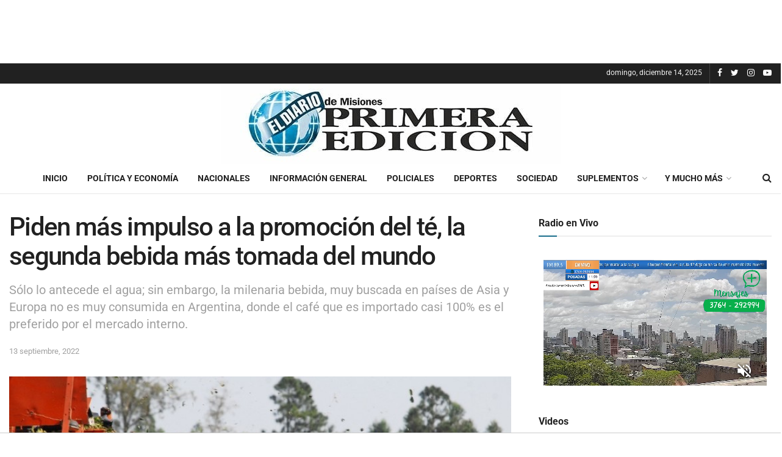

--- FILE ---
content_type: text/css
request_url: https://panel.host-live.com:2020/system/theme/Material/css/videojs-iframe.css?20251010
body_size: 1648
content:
.html,.body{
    margin: 0;
}
.video-js .vjs-control{
    width: 3.5em;
}
.video-js .vjs-control-bar{
    background-color: transparent;
    background-image: linear-gradient(#00000000 0%, 60%, #000000d5);
    font-size: 16px;
}
.vjs-quality-selector .vjs-menu-content{ font-size: 0.65rem; }
.custom-volume-button
{
    width: 1px;
    height: 1px;
    font-family: VideoJS;
    font-weight: 400;
    font-style: normal;
    position: absolute;
    z-index: 2;
    bottom: 39px;
    right: 58px;
    color: #FFF;
    font-size: 16px;
    font-size: 1.8em;
    text-shadow: 0px 0px 4px #000;
}
.custom-volume-button::before
{
    content: "\f104";
}
.video-js .vjs-volume-vertical{
    background-color: transparent;
}
.vjs-volume-bar.vjs-slider-vertical{
    height: 4em;
    margin: 3.35em auto
}
.vjs-slider-vertical .vjs-volume-level{
    width: 0.35em;
    background-color: #0079fd;
}
.OfflineImage{
    display: none;
    position:absolute;
    z-index: 3;
    width: 100%;
    height: 100vh;
    font-family: sans-serif,Arial;
    font-size: 4rem;
    align-items: center;
    justify-content: center;
    color: #FFF;
    background: rgb(0,24,51);
    background: radial-gradient(circle, rgba(0,24,51,1) 25%, rgba(8,42,79,1) 100%);
    text-transform: uppercase;
    background-size: cover;
}
.OfflineImage > span{
    position: absolute;
    bottom: 25px;
    right: 25px;
    font-size: 1.25rem;
    text-transform: capitalize;
    text-shadow: -1px 1px 4px #888;
}


.player-container{
    display: flex;
    width: 100%;
}
.video-js{
    flex: 2 1 auto;
}
.vjs-playlist {
    flex: 1 2 auto;
    overflow-y: scroll;
    height: 100vh;
}